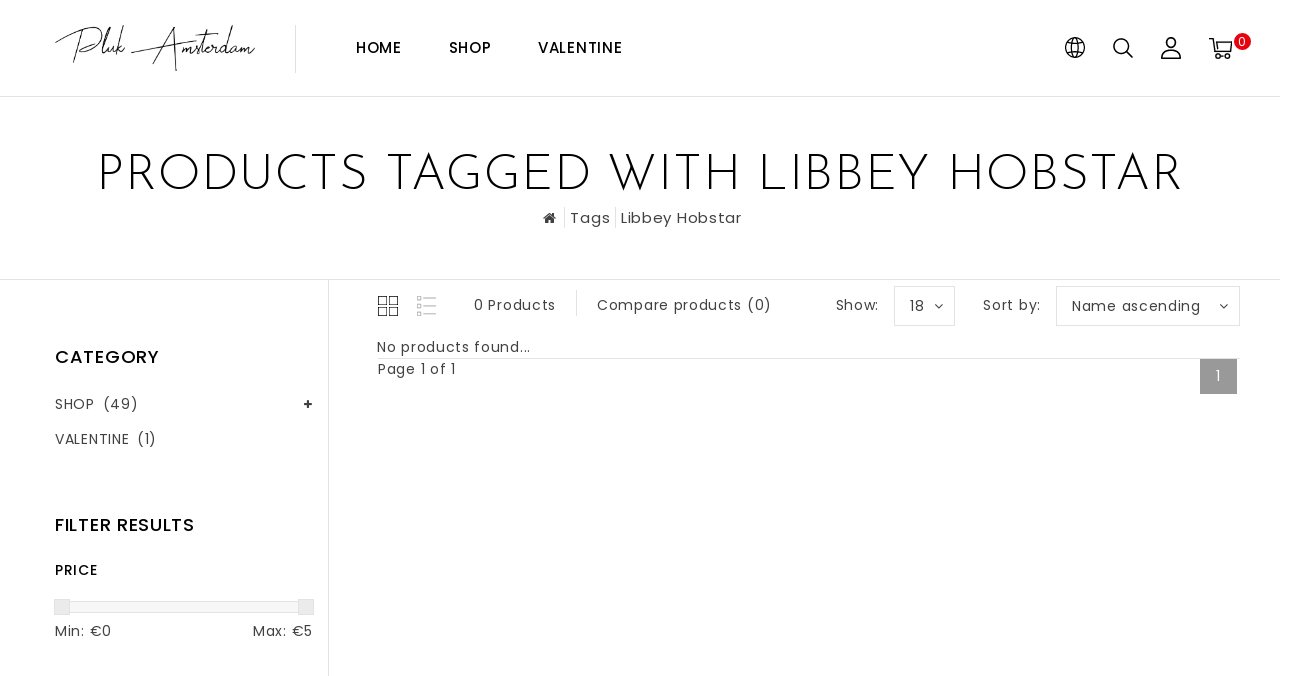

--- FILE ---
content_type: text/javascript;charset=utf-8
request_url: https://www.pluk-amsterdam.com/en/services/stats/pageview.js
body_size: -412
content:
// SEOshop 12-11-2025 06:12:54

--- FILE ---
content_type: image/svg+xml
request_url: https://cdn.webshopapp.com/shops/140784/themes/143465/assets/world.svg?20220926112010
body_size: 1092
content:
<svg id="Layer_1" data-name="Layer 1" xmlns="http://www.w3.org/2000/svg" viewBox="0 0 980 981.7"><path d="M836.48,145C741.68,50.2,617.77,2.4,493.48,1.5A85.52,85.52,0,0,0,477.37,0a88.79,88.79,0,0,0-21.6,2.7A487.92,487.92,0,0,0,143.48,145c-191.31,191.3-191.31,501.8,0,693.1A488.49,488.49,0,0,0,466.37,981a98.69,98.69,0,0,0,11,.7c1.8,0,3.61-.1,5.4-.2,2.4,0,4.8.1,7.21.1,125.4,0,250.9-47.8,346.59-143.5C1027.88,646.6,1027.78,336.3,836.48,145Zm22.59,564.8c-62.9-18.8-130.4-32.6-200.3-41.2a1262.15,1262.15,0,0,0,12.3-177.8A1254.94,1254.94,0,0,0,659.37,317c70.2-8.5,138.11-22.4,201.3-41.3a421.89,421.89,0,0,1,26.7,54.4,430.51,430.51,0,0,1,0,322.8A435.61,435.61,0,0,1,859.07,709.8ZM480.77,920.1l-8.5-.3c-22.1-4.2-53.6-35.7-81.29-113.8a669.26,669.26,0,0,1-22.61-80.7c40-3.6,80.61-5.5,121.61-5.5,32.5,0,64.9,1.2,96.79,3.5A656.87,656.87,0,0,1,563.68,806C535.38,886.1,503,917.2,480.77,920.1ZM490,658.4c-44.61,0-89,2.1-132.61,6.3-8.1-54.2-12.29-113-12.29-173.9,0-59.5,4-117.1,11.79-170.2,44.3,4.3,89.5,6.5,134.9,6.5,35.8,0,71.41-1.4,106.6-4.1,7.5,52.5,11.4,109.2,11.4,167.8,0,60-4.09,118.2-12,171.7C562.18,659.8,526.18,658.4,490,658.4Zm-23.3-595c6.5-.3,13.1-.5,19.7-.6,21.8,7,51.3,39.2,77.4,112.8a685.66,685.66,0,0,1,23.9,86.7c-31.7,2.3-63.8,3.4-96,3.4-41.8,0-83.3-1.9-124.1-5.7A679.8,679.8,0,0,1,391,175.6C416.48,104,445.08,71.5,466.68,63.4Zm326.5,124.9a412.08,412.08,0,0,1,30.7,34.2,1164.41,1164.41,0,0,1-174.9,34c-7.41-36.6-16.6-70.6-27.5-101.3-11.41-32.2-24.3-59.8-38.6-82.3a416.36,416.36,0,0,1,68.4,21.3A425.18,425.18,0,0,1,793.18,188.3ZM328.58,94.2c12.7-5.1,25.5-9.6,38.5-13.5-12.4,21-23.71,46-33.9,74.6a738.1,738.1,0,0,0-26.7,97.7,1162.18,1162.18,0,0,1-149.9-31.2,432,432,0,0,1,30.1-33.4A426.86,426.86,0,0,1,328.58,94.2ZM92.67,330.1a437.68,437.68,0,0,1,27.2-55.2,1186.51,1186.51,0,0,0,176.2,38.4,1259.23,1259.23,0,0,0-12.2,177.5,1261.8,1261.8,0,0,0,12.7,181.1,1197.83,1197.83,0,0,0-175.7,38,419.37,419.37,0,0,1-28.2-57,430.51,430.51,0,0,1,0-322.8Zm94.11,464.6Q171.48,779.4,158,763a1172,1172,0,0,1,149.2-30.7,726.57,726.57,0,0,0,26,94.1c10.4,29.4,22.1,54.8,34.8,76.2-13.4-4-26.5-8.6-39.5-13.8A427.29,427.29,0,0,1,186.78,794.7Zm464.6,94.1A428.18,428.18,0,0,1,582,910.3c14.59-22.9,27.9-50.9,39.59-83.9,10.5-29.6,19.41-62.3,26.7-97.3A1176.66,1176.66,0,0,1,822,762.9a409.71,409.71,0,0,1-28.8,31.7A426.05,426.05,0,0,1,651.38,888.8Z"/></svg>

--- FILE ---
content_type: application/javascript
request_url: https://cdn.webshopapp.com/shops/140784/themes/143465/assets/playfull.js?2022092611201020210104112719
body_size: 1687
content:
function toggleGrid() {
    $("#gridsystem").hasClass("hide") ? $("#gridsystem").removeClass("hide") : $("#gridsystem").addClass("hide")
}


// Live Search
$(document).ready(function() {
  var search_empty = 'No products found';
      /*view_all_results = 'View all results';*/
	$('#formSearch input').keyup(function(e){
    if(e.keyCode != 27) {
      liveSearch();
    }  
  	}),
    $("#formSearch input").bind("webkitspeechchange", function() {
        liveSearch()
    })
  function liveSearch(){
    var basicUrl = document.getElementById('shop-url').value;
    var search_url = basicUrl + 'search/'
    var autosearch = $('#quick-result');
    var t = $('#formSearch input').val();
    t = encodeURIComponent(t.replace('/', '-slash-')).replace(/!/g, '%21').replace(/'/g, '%27').replace(/\(/g, '%28').
      replace(/\)/g, '%29').replace(/\*/g, '%2A').replace(/%20/g, '+');
    
    if (t.length > 0) {
      $('#formSearch').attr("method", "get");
    } else {
      $('#formSearch').attr("method", "post");
    }
    if (t.length > 2) {
      if (location.protocol == 'https:') {
        var url = search_url + t + '/page1.ajax?limit=8'; 
        url = url.replace('http:', 'https:');
      } else {
        var url = search_url + t + '/page1.ajax?limit=8'; 
      }
      $.getJSON(url, function(json) {
        if (json.count > 0) {
          var resultsHtml = [];
          $.each(json.products, function(index, product){
            var resultItem = '<div class="result-product">' +
                '<a href="' + product.url + '" title="' + product.fulltitle + '"><img src="' + product.image.replace("50x50x2", "800x1022x2") + '" alt="' + product.fulltitle + '" /><div class="content">' +
                '<div class="title">' + product.title + '</div>' ;
            		resultItem = product.price.price_old ? resultItem + '<div class="price">' + product.price.price_money + '<span class="old-price">' + product.price.price_old_money + '</span>' + "</div>" : resultItem + '<div class="price">' + product.price.price_money + '</div>';
                resultItem += '</div></a></div>';
                resultsHtml.push(resultItem);
          });
          resultsHtml = resultsHtml.join('');
          $('#formSearch .prod-results').html(resultsHtml);
          $('#formSearch .prod-results').remove('li.search-empty');
        } else {
          $('#formSearch .prod-results').html('<div class="search-empty">' + search_empty + '</div>');
        }
        $('#formSearch .prod-results').addClass('active');
      });
    } else {
      $('#formSearch .prod-results').removeClass('active');
    }
  }
});

function showCollectionLoad() {
    $(".products-grid .products-loader,.products-list .products-loader").addClass("visible")
}

// Load More JS
$(document).ready(function () {
		"use strict";
  		var size_li_feat = $("#featuredproduct.featured.products .products-grid li.product.product-block").size();
  		var size_li_new = $("#newproduct.newest.products .products-grid li.product.product-block").size();
  		var size_li_popular = $("#popularproduct.popular.products .products-grid li.product.product-block").size();
  		var size_li_rel = $(".products.related .products-grid li.product.product-block").size();
  		
  		
  		if ($(window).width() >= 992 && $(window).width() < 1650) { var x= 9; var y= 9; var z= 9; var w= 3; }
  		else { var x= 8; var y= 8; var z= 8; var w= 4; }
  		
  		$('#featuredproduct.featured.products .products-grid li.product.product-block:lt('+x+')').fadeIn('fast');
  		$('#newproduct.newest.products .products-grid li.product.product-block:lt('+y+')').fadeIn('fast');
  		$('#popularproduct.popular.products .products-grid li.product.product-block:lt('+z+')').fadeIn('fast');
  		$('.products.related .products-grid li.product.product-block:lt('+w+')').fadeIn('fast');
  		
  		$('#featuredproduct.product-grid .loadMore .button').click(function () {
			if(x==size_li_feat){	  	
			 $('.featured.products.product-grid .loadMore .button').hide();
			 $('.featured.products.product-grid .loadMore .message').show();
			}else{
			x= (x+4 <= size_li_feat) ? x+4 : size_li_feat;	
			  	$('#featuredproduct.featured.products .products-grid li.product.product-block:lt('+x+')').fadeIn(1000);	
			}
			});
  
  		$('#newproduct.product-grid .loadMore .button').click(function () {
			if(y==size_li_new){	  	
			 $('.newest.products.product-grid .loadMore .button').hide();
			 $('.newest.products.product-grid .loadMore .message').show();
			}else{
			y= (y+4 <= size_li_new) ? y+4 : size_li_new;	
			    $('#newproduct.newest.products .products-grid li.product.product-block:lt('+y+')').fadeIn(1000);	
			}
			});
  		
  		$('#popularproduct.product-grid .loadMore .button').click(function () {
			if(z==size_li_popular){	  	
			 $('.popular.products.product-grid .loadMore .button').hide();
			 $('.popular.products.product-grid .loadMore .message').show();
			}else{
			z= (z+4 <= size_li_popular) ? z+4 : size_li_popular;	
			    $('#popularproduct.popular.products .products-grid li.product.product-block:lt('+z+')').fadeIn(1000);	
			}
			});
  
  		$('.products.related .loadMore .button').click(function () {
			if(w==size_li_rel){	  	
			 $('.products.related .loadMore .button').hide();
			 $('.products.related .loadMore .message').show();
			}else{
			w= (w+4 <= size_li_rel) ? w+4 : size_li_rel;	
			    $('.products.related .products-grid li.product.product-block:lt('+w+')').fadeIn(1000);	
			}
			});

if ($('.products .product').hasClass('tm-secondpro') ) {
      $('.products .product').live('mouseenter', function(){
      var cur = $(this);
      var id = cur.parent().find('.product-block-inner .image-wrap');
      var url = $(this).data('url').replace('.html', '.ajax');
      var imgSettings = $(this).data('img-settings');
        if (!cur.hasClass('second-image') ) {
        $.get(url, function(product){
          var images = product.images;
          if (product.images[1]) {
            var imgUrl = product.images[1].replace('50x50x2', imgSettings);
            cur.find('.sec-img').append('<img src="'+imgUrl+'">');
          }
          cur.addClass('second-image');
        });
      }
   });  
}
  
});

$().ready(function() {
    $("#filter_form").on("submit", function() {
        showCollectionLoad()
    }), $(".collection-options-mode a, .collection-options-sort a, .collection-options-limit a").on("click", function() {
        showCollectionLoad()
    }), $(document).on("mouseenter mouseleave", ".cart", function(t) {
        "mouseenter" == t.type ? $(this).addClass("hover") : $(this).removeClass("hover")
    }), $(document).on("mouseenter mouseleave", ".categories li", function(t) {
        $(window).width() > 991 && ("mouseenter" == t.type ? $(this).addClass("hover") : $(this).removeClass("hover"))
    }), $(document).on("mouseenter mouseleave", ".categories .category, .products-horizontal .product, .products-grid .product, .products-list .product, .products-sidebar .product", function(t) {
        "mouseenter" == t.type ? ($(this).addClass("hover"), $(this).prevAll().stop().animate({
            opacity: 1
        }, 250), $(this).nextAll().stop().animate({
            opacity: 1
        }, 250)) : ($(this).removeClass("hover"), $(this).prevAll().stop().animate({
            opacity: 1
        }, 250), $(this).nextAll().stop().animate({
            opacity: 1
        }, 250))
    }), $(".headlines .slides").hover(function() {
        $(this).find("a.prev, a.next").stop().animate({
            opacity: 1
        }, 250)
    }, function() {
        $(this).find("a.prev, a.next").stop().animate({
            opacity: 0
        }, 250)
    }), $(".tui-dropdown").hover(function() {
        $(this).addClass("hover"), $(this).find("ul, .sidebar-box-filter-box").stop(!0, !0).slideDown(100)
    }, function() {
        $(this).removeClass("hover"), $(this).find("ul, .sidebar-box-filter-box").stop(!0, !0).slideUp(100)
    }), $(".quantity").hover(function() {
        $(this).addClass("hover")
    }, function() {
        $(this).removeClass("hover")
    }), $(".quantity input").focus(function() {
        $(this).closest(".quantity").addClass("hover")
    }), $(".quantity input").blur(function() {
        $(this).closest(".quantity").removeClass("hover")
    }), $(".topnav .search a").click(function() {
        return $(this).closest("form").submit(), !1
    }), $(".topnav .search input").keyup(function() {
        liveSearch()
    }), $(".topnav .search input").bind("webkitspeechchange", function() {
        liveSearch()
    })
});